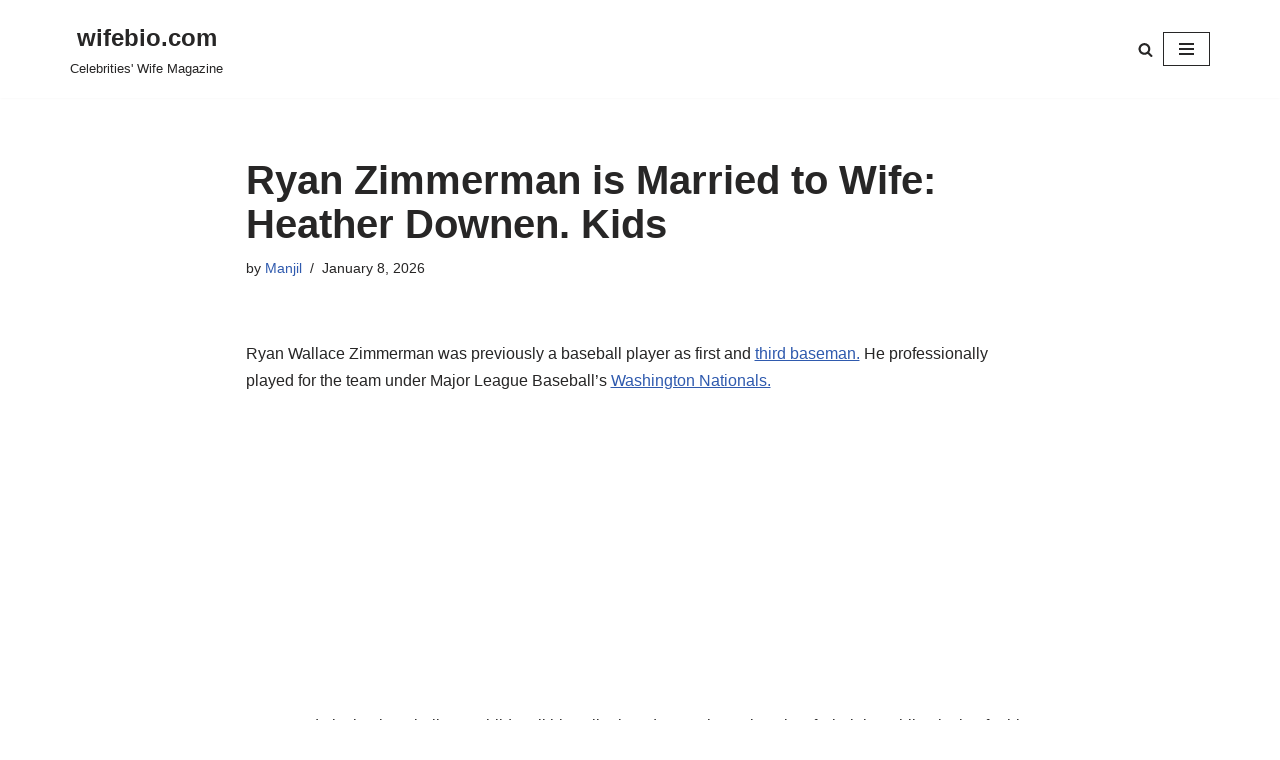

--- FILE ---
content_type: text/html; charset=utf-8
request_url: https://www.google.com/recaptcha/api2/aframe
body_size: 268
content:
<!DOCTYPE HTML><html><head><meta http-equiv="content-type" content="text/html; charset=UTF-8"></head><body><script nonce="2P_VISCbx_gPWlwLtGV74g">/** Anti-fraud and anti-abuse applications only. See google.com/recaptcha */ try{var clients={'sodar':'https://pagead2.googlesyndication.com/pagead/sodar?'};window.addEventListener("message",function(a){try{if(a.source===window.parent){var b=JSON.parse(a.data);var c=clients[b['id']];if(c){var d=document.createElement('img');d.src=c+b['params']+'&rc='+(localStorage.getItem("rc::a")?sessionStorage.getItem("rc::b"):"");window.document.body.appendChild(d);sessionStorage.setItem("rc::e",parseInt(sessionStorage.getItem("rc::e")||0)+1);localStorage.setItem("rc::h",'1768969376347');}}}catch(b){}});window.parent.postMessage("_grecaptcha_ready", "*");}catch(b){}</script></body></html>